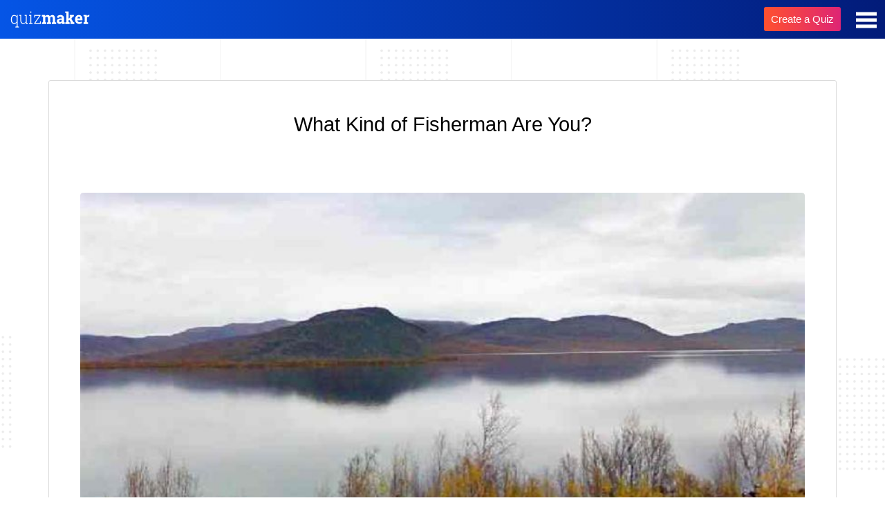

--- FILE ---
content_type: text/html; Charset=utf-8
request_url: https://take.quiz-maker.com/Q8DAX4V
body_size: 16125
content:

	<!DOCTYPE HTML PUBLIC "-//W3C//DTD HTML 4.01 Transitional//EN" "http://www.w3.org/TR/html4/loose.dtd">



<HTML XMLNS:MNU XMLNS:fb="http://www.facebook.com/2008/fbml" lang="en" XMLNS:v="urn:schemas-microsoft-com:vml">
	<HEAD>	  <LINK   id='base-22-css' href="/styles/3012-base-22-v321.css" rel="stylesheet" type="text/css">
	  <SCRIPT id='base-22-jss' src="/styles/3012-base-22-v321.js"></SCRIPT>

	  <LINK rel="canonical" href="https://take.quiz-maker.com/Q8DAX4V" />
	  <meta name="description" content="Mikä kala on kuvassa?, Mikä kalastusväline on kuvassa?" />
	  <meta property="og:url" content="https://take.quiz-maker.com/Q8DAX4V" />
	  <meta property="og:title" content="What Kind of Fisherman Are You?" />
	  <meta property="og:description" content="Mikä kala on kuvassa?, Mikä kalastusväline on kuvassa?" />
	  <meta property="og:image" content="https://cdn.poll-maker.com/18-741342/hauki.jpg?sz=1200-00000000001000005300" />
	  <meta property="og:type" content="website" />

<STYLE>.quiz-header-i IMG									{aspect-ratio:59 / 13;}
.footer.onquizft									{background: linear-gradient(to right,#000623,#021b79); mix-blend-mode:normal; display:inline-flex; align-content:center; flex-wrap:wrap; justify-content:space-between; height:56px;}
BODY a#logobb										{display:inline-block}
a#logobb img										{height:26px;margin: 14px 8px;display:inline-block}
.ftag.inf, a.ftag.link								{display:none;}
.footer.onquizft .cta-a							{display:inline-block;font-size: 15px;font-weight: 500;line-height: 35px;padding: 0 10px;height: 35px;margin: 10px;display: inline-block;}
#quiz-start, .qp_startpage_t						{display:none!important;}
BODY .qp_title										{margin-bottom:2vw;}
BODY .take-q[qt='99'] .qp_b .qp_ao					{padding:0;}
BODY .take-q[qt='99'] .qp_pici						{margin-bottom:40px;}
.take-q[qt='99'] .qp_b .qp_ao, .take-q[qt='99'] .qp_a, .qp_startpage_b, .qp_startpage_b P:first-of-type {padding-top:0; margin-top:0;}
BODY #quiz-tabs > DIV[tid='1'][startp='1'] ~ DIV[tid='2']:not([upto='1']) {pointer-events:all; opacity:1;}
#quiz-tabs > DIV									{margin:80px 0;}
.qp_bo												{margin-top:80px!important;}
DIV[tid='results1'] .qp_qi							{text-align:center;}
BODY #quiz-tabs > DIV[upto='1'] ~ DIV:not([upto='1']), #quiz-tabs > DIV[skipbtn='1'] {pointer-events:all; opacity:1;}
.qp_ao::after										{content:''; position:absolute; bottom:-20px; left:50%; width:0; height:3px; background:linear-gradient(to right, transparent, #0077dd, transparent); transition:width 0.4s ease, left 0.4s ease;}
DIV.sel .qp_b:not([results='1']) .qp_ao::after		{width:calc(100% - 20px); left:10px;}
.qp_a[sel='1']										{box-shadow:0 15px 15px rgba(16, 81, 185, .15); border:1px solid #5f5f5f;}
.qp_iauth											{display:none;}
.results-mquiz-cont								{display:block; border-radius:3px; border:1px solid #dbdbdb; max-width:1140px; width:100%; margin:0 auto 0 auto; padding:40px 50px 60px 50px; box-sizing:border-box; background:#FFF;}
.results-mquiz-cont H2								{padding-left:10px;}.results-mquiz										{display:inline-block; width:calc(25% - 20px); min-width:230px; vertical-align:top; margin:10px; font-size:18px; border-radius:6px; line-height:40px; background:#f6f6f6; box-sizing:border-box;}
.results-mquiz-n									{min-height:88px;}
A.results-mquiz:hover								{box-shadow:0 15px 15px rgba(16, 81, 185, 0.15);}
@keyframes moreline								{0% {left:-200px; width:30%;} 50% {width:30%;} 70% {width:70%;} 80% {left:50%;} 95% {left:120%;} 100% {left:100%;}}
.results-mquiz-pic									{position:relative; background-image:URL(/images/course1.png); aspect-ratio:800 / 422; background-size:cover; background-position:50% 0; background-repeat:no-repeat; border-top-left-radius:6px; border-top-right-radius:6px;}
.results-mquiz-n									{flex:1 0; margin:7px; border:1px solid transparent; border-radius:6px; padding:7px; line-height:28px; color:#000; text-decoration:none; max-height:72px; overflow:hidden;}
.results-mquiz-n:empty:before						{content:"Untitled Quiz" color:#CCC;}
.results-mquiz-take								{display:block; font-weight:600; text-align:center; box-sizing:border-box; line-height:50px!important; height:50px; margin:0px 15px 0px 15px;}
.results-mquiz-take INPUT							{height:inherit; line-height:inherit; width:100%;}
.results-mquiz-stats								{display:flex; padding:5px 10px; box-sizing:border-box;}
.results-mquiz-stats > SPAN						{display:block; flex:33.3333% 0; text-align:left; color:#AAA; font-size:14px; white-space:nowrap;}
.results-mquiz-stats > SPAN:before					{content:"\f29c"; font-family:FontAwesome; font-size:18px; display:inline-block; width:30px; text-align:center; margin-right:5px; position:relative; top:2px;}
.results-mquiz-stats > SPAN.tm:before				{content:"\f017"}
.results-mquiz-stats > SPAN.rn:before				{content:"\f0c0"}
.results-mquiz-stats > SPAN.tm						{text-align:center;}
.results-mquiz-stats > SPAN.rn						{text-align:right;}
.results-mquiz:nth-child(2n) .results-mquiz-pic	{background-image:URL(/images/course3.png);}
.results-mquiz:nth-child(3n) .results-mquiz-pic	{background-image:URL(/images/course4.png);}
.results-mquiz:nth-child(4n) .results-mquiz-pic	{background-image:URL(/images/course2.png);}
.results-mquiz:nth-child(5n) .results-mquiz-pic	{background-image:URL(/images/course5.png);}
.results-mquiz:nth-child(6n) .results-mquiz-pic	{background-image:URL(/images/course6.png);}
.results-mquiz:nth-child(7n) .results-mquiz-pic	{background-image:URL(/images/course7.png);}
.results-mquiz:nth-child(8n) .results-mquiz-pic	{background-image:URL(/images/course8.png);}
.results-mquiz-list .results-mquiz-more			{padding:0; margin:10px 0 0 auto; max-width:160px;}
.results-mquiz-list .results-mquiz-more INPUT		{line-height:40px; min-width:0;}
.results-mquiz-list .results-mquiz-more[wait='1']	{pointer-events:none; opacity:0.5;}
@media only screen and (max-width:1098px) {.qp_a .results-mquiz {flex:calc(33.3333333% - 12px) 0; max-width:none;}}
@media only screen and (max-width:834px) {.qp_a .results-mquiz {flex:calc(50% - 9px) 0; max-width:none;}}
@media only screen and (max-width:554px) {.qp_a .results-mquiz {flex:100% 0; max-width:400px; margin:0 auto;}}
.quiz-header										{background:linear-gradient(to right,#0555e6,#021b79); position:fixed; top:0; left:0; width:100%; z-index:10; height:56px; line-height:56px;}
.quiz-header IMG									{margin:14px;}
.quiz-header .cta-a								{display:inline-block; font-size:15px; font-weight:500; line-height:35px; padding:0 10px; height:35px; margin:10px; float:right;}
.quiz-container									{margin-top:60px;}
.quiz-header-mbtn									{float:right; user-select:none; padding:12px; cursor:pointer;}
.quiz-header-mbtn:hover							{background-color:rgba(255,255,255,0.1);}
.quiz-header-menu									{position:absolute; user-select:none; right:5px; top:54px; pointer-events:none; width:260px; padding:0 20px; background:#FFF; border-radius:4px; box-shadow:0px 0px 6px rgba(0,0,0,0.5); opacity:0;}
.quiz-header-menu A								{display:block; user-select:none; line-height:50px; padding:0 20px; font-size:16px; font-weight:500; border-bottom:1px solid #EEE; color:#000; cursor:pointer;}
.quiz-header-menu A:first-child					{margin-top:10px;}
.quiz-header-menu A:last-child						{border:0; margin-bottom:10px;}
.quiz-header-menu A:hover							{color:#FF501A;}
BODY[qmenu='1'] .quiz-header-menu					{pointer-events:all; opacity:1;}
</STYLE>
<STYLE>BODY {overflow-y:scroll!important}.qp-subtab-c > DIV:not(.sel) {display:none;} .qp-subtab-c:not([tabs='1']) > DIV:first-of-type, .qp-subtab-c[tabs='1'] > DIV {display:block;}</STYLE>
		<!--META HTTP-EQUIV="Content-Type" CONTENT="text/html; CHARSET=windows-1252"-->
		
		<meta name="verify-v1" content="1qoE2t+mCJmLlyxMOpyXnL5X7Hf1ltGPSTxxaU0OfA8=" />
		<meta name="viewport" content="width=device-width">

		<meta name="format-detection" content="telephone=no">
		
		

		<link rel="icon" type="image/png" sizes="32x32" href="/fav/favicon-32x32.png">
		<link rel="icon" type="image/png" sizes="16x16" href="/fav/favicon-16x16.png">
		<link rel="mask-icon" href="/fav/safari-pinned-tab.svg" color="#5bbad5">
		<link rel="shortcut icon" href="/fav/favicon.ico">
		<meta name="theme-color" content="#ffffff">
		
		<!--meta property="fb:app_id" content="463067627146096" /-->
		<meta property="fb:app_id" content="614685298654342" />
		
		<!--meta property="fb:admins" content="653513672,1353397650"/-->

		<TITLE>What Kind of Fisherman Are You?  | Take the Quiz | QuizMaker</TITLE>
		
		
		

		
		<STYLE>
			#main							{min-height:calc(100vh - 170px)}
			#tfooter						{position:initial; height:initial; text-align:center; line-height:44px; padding:10px 0; font-size:15px; margin-top:50px; width:100%; background:inherit; box-sizing:border-box; color:inherit;}
			#tfooter a						{padding:0 12px 0 5px; color:inherit;}
			Body[p='quiz-results'] #tfooter {display:none;}
			#tfooter						{display:none}
			span.tlength:before				{content:"7";}
			.mce-notification-warning		{display:none!important;}
			.qp-explain						{pointer-events:initial;max-height:0; overflow:hidden; -webkit-transition:max-height 300ms ease-out;}
			BODY .fbconnect, BODY div.lines, BODY div.ul-connect
											{display: none;}
			BODY.signup-2 .fbconnect, BODY.signup-2 div.lines, BODY.signup-2 div.ul-connect
											{display: inline-block;}
			.flatmenu						{display:none}
			#headerflat						{z-index: 3;width: 100%;right: 0;text-align: center; background: #fe8c00; background: -webkit-linear-gradient(to right, #f83600, #fe8c00); background: linear-gradient(to right, #f83600, #fe8c00); position: relative;}
			.flatmenu .header-menu .fa-bars:before {color: #ffffff;}
			.flatmenu #mobile-menu, .flatmenu #mobile-menu A
											{color: black;background-color: #ffffff;}
			BODY .hider5					{margin-right:5px;display:none;margin-top:15px;padding: 0 15px;line-height: 30px;border: 2px solid;border-radius: 3px;font-weight: 800;text-transform: uppercase;height: 32px;transition: all .25s ease-in-out;font-size: 14px;}
			.hider5 div 					{line-height:30px}
			BODY .fbconnect, BODY div.lines, BODY div.ul-connect
											{display: none!important;}
			BODY .sup-form					{padding-bottom: 25px;}		
			BODY a.dblink:not(.nomobile)	{display:none!important; float: left; height: 60px; line-height: 60px; color:white; padding: 0 7px 0 4px;}
			a.dblink:hover					{background-color: rgba(255,255,255,0.1); border-radius: 5px;}
			a.dblink svg					{display: inline-block; float: left; height: 54px; padding-right: 5px; margin-top: 3px; fill:white; aspect-ratio: 1 / 1;}
			BODY #header-b a.dblink:not(.nomobile) {padding: 0 27px 0 24px; font-size:18px; font-weight:500;}
			.mnlog, .tmq					{display:none!important}
			#mnunew							{display:none}
			
			@media only screen and (max-width:768px) {
				a.dblink svg {width:34px; margin-top:0px;}
			}
		</STYLE>
	</HEAD>
	<BODY cc='US' xerr=1 qmaccount=0 startp=0 tidx-1=1 class=' quiz-page' p="take-quiz" menu="0">
			<div id=header><div style='display:inline-block;width:100%;max-width:1100px'>
				<div id=header-b>
					
				
					<div class='header-menu'>
						<!--<a class="nomobile" href="/"><div>QuizMaker</div></a>-->
						<!--<a class="nomobile" href="/Tutorials-Updates"><div>Help</div></a>-->
						<!--<a href="/Quizzes"><div>Quizzes</div><div class='sub-title'>Latest</div></a>-->
						<a class='menu' onClick="var s=(document.body.getAttribute('menu')=='1'?0:1);document.body.setAttribute('menu',s);if(typeof(sys)=='object' && sys.headerMenu){sys.headerMenu(s)}; try{gEvent('Header','Main Menu','Click')}catch(e){}">
							<svg viewBox="0 0 100 80" width="30" style='fill:white;' height="35">
								<rect width="100" height="17"></rect>
								<rect y="30" width="100" height="17"></rect>
								<rect y="60" width="100" height="17"></rect>
							</svg>
						</a>
					</div>
					
				</div>
					
				<div id="menu-container"> 
					<div id="mobile-menu">
										
					</div>
				</div>
			</div></div>
			
		
		<div id=lmenu></div>
		<div id=main>
			<div id=content><div><style>

    BODY .qp_bo {display:flex; flex-wrap:wrap; align-content:center; justify-content:space-evenly; width:100%; padding:0 5px; box-sizing:border-box;}
    BODY a#quiz-next {margin-left:0}
    BODY .qp_bo .qp_btna{width: 100%;box-sizing:border-box;flex-direction: column;flex-basis: 100%;flex: 1;}
    BODY .qp_bo .qp_btn {min-width: 110px;width: 100%;max-width: 150px;font-size: calc(15px + 0.390625vw);font-weight: 400;border-radius: 3px;line-height: 50px;}
    BODY .qp_hrb {text-align:right}
    BODY a.quiz-later-btn {font-size: 15px;color: black;margin: 20px 0 0px 0;}
    BODY a.quiz-later-btn:before {content:"";display:inline-block;background-position: center center;width:15px;height:15px;margin-right: 3px;margin-bottom: -2px;background-size:contain;background-image:url("[data-uri]")}
    BODY .qp_q {font-size: calc(15px + 0.390625vw);}
    BODY .qp_title {font-size: calc(24px + 0.390625vw);}

    BODY[lang] .qp_bo .qp_btn {min-width:110px; width:auto; max-width:none;}
    .qp_picq .qp_imgi[src^='data'] {aspect-ratio:17 / 9;}
    .qp_a .qp_imgi[src^='data'] {aspect-ratio:4 / 3;}
</style>



<style>

    BODY[p="take-quiz"] input:hover, BODY[p="take-quiz"] textarea:hover, BODY[p="take-quiz"] select:hover {border-color: rgb(167 167 167 / 50%); box-shadow: 0 0 10px rgba(16, 81, 185, 0.15);}
    BODY[p="take-quiz"] input:focus, BODY[p="take-quiz"] textarea:focus, BODY[p="take-quiz"] select:focus {border: 1px solid rgb(167 167 167); box-shadow: 0 0 10px rgba(16, 81, 185, 0.15);}
    BODY[p="take-quiz"] input, BODY[p="take-quiz"] textarea, BODY[p="take-quiz"] select {transition: all .2s ease-in;}
    BODY[p="take-quiz"] .qp_instruct {font-size: calc(14px + (18 - 14) * ((100vw - 300px) / (1600 - 300))); line-height: 1.7em;}
    BODY.quiz-preview DIV[tid='1'] .take-q[qt='98'] .qp_txt:after {content: "any text will work in preview"; position: absolute; pointer-events: none; text-align: right; right: 0; padding-right: 20px; color: #808080; line-height: 53px; font-style: italic;}
    BODY.quiz-preview .limit-msg {display: none!important;}
    BODY .qp_instruct {font-size: 16px; margin: 40px 0; line-height: 1.8em;}
    .qp_bo[sresbtn='1'] #quiz-end {flex: auto; margin-right: 10px; margin-bottom: 5px;}
    BODY a.quiz-later-btn {width: 150px; margin: 10px calc(50% - 75px); text-align: center;}
    BODY.quiz-page div#quizupgrade {display: none!important;}
    BODY[tidx-1='1'][tend-1='1'] .qp_q {text-align: left;}
    BODY .qp_q {font-weight: 400; padding: 1%; box-sizing: border-box; margin-bottom: 0;}
    BODY input.qp_txti {background: white; color: black;}
    BODY textarea.qp_txti, BODY .qp_txti {border-radius: 3px; padding: 15px; font-family: inherit; font-size: 16px; background: white; border: 1px solid #e0e0e0;}
    BODY .qp_drop {border-radius: 3px; padding: 15px; font-family: inherit; font-size: 18px; background: white; color: black; border: 1px solid #e0e0e0; height: auto;}
    BODY .qp_txt {padding: 0 5px;}
    .quiz-preview .onquizft {display: none!important;}

</style>

<style>
    @media print { HTML BODY.quiz-page {margin: 0; color: #000; background-color: #fff; background-image: initial;} BODY.preview-box {display: none;} HTML BODY .qp_container {padding: 0; background: none; border: 0px; box-shadow: none;} HTML BODY .qp_q {background: initial; font-size: 18px; font-weight: 500; text-align: left; margin-top: 5px; margin-bottom: 5px;} HTML BODY .qp_a {background-color: #FFF; color: #000000; border: 0px; box-shadow: none; font-weight: 400; font-size: 16px; padding: 5px 0; margin: 10px 0px;} HTML BODY #tfooter {display: none;} HTML BODY .qp_b {padding: 0px 0;} HTML BODY .qp_txti {border: 1px solid #c3c3c3; background: #ffffff;} }
    @media only screen and (max-width: 480px) { .qp_flex .qp_flexc, .qp_flex.cf4 .qp_flexc {width: 100%;} .qp_flex.cf2 .qp_flexc {width: 100%;} }
    .qp_otexp {margin-top: 30px;}
    .qp_ot {width: 100%; display: inline-block;}
    input.qp_otv {width: 100%; display: inline-block; box-sizing: border-box; height: 56px; padding: 15px; text-align: start; vertical-align: text-top; font-size: 15px;}
    BODY.quiz-page #main {}
    BODY.quiz-page .qp_container {margin-top: 0!important;}
    .qp_progn {background: initial;}
    .gad {display: none;}
    .quiz-preview .gad {display: none!important;}
    BODY {padding: 0%; margin: 0%;}
    .quiz-container.quiz-embed {border-radius: 5px; padding: 5%;}
    BODY[qmaccount='0']:not(.quiz-preview) .qp_bo, BODY:not([qmaccount]):not(.quiz-preview) .qp_bo {clear: both; margin: 1em auto 5px; padding: 0px 5px;}
    div#quiz-results .qp_a:hover {box-shadow: none;}
    BODY[qmaccount='0'] .gad, BODY[pmaccount='0'] .gad {display: inline-block; width: 100%; min-height: 250px;}
    BODY:not([qmaccount]):not([pmaccount]) .gad {display: inline-block; width: 100%; min-height: 250px;}
    body {padding: 0!important;}
    div#content {display: inline-block; padding-top: 4em; box-sizing: border-box;}
    @media only screen and (max-width: 480px) {div#content {padding-top: 5px;}}
    .footer {margin-top: 15px;}
    BODY.quiz-page:not(.quiz-preview) {padding: 0%!important;}
    BODY #main {max-width: 100%!important;}
    BODY .qp_progress {position: initial;}
    BODY #tfooter {display: none!important;}
    .nosub {display: none;}
    BODY div#main {display: flex; min-height: 100vh; flex-direction: column; justify-content: space-between; max-width: initial; padding-bottom: 0; align-items: center;}
    .footer {text-align: center; background: initial; color: white!important; mix-blend-mode: difference; font-family: -apple-system, BlinkMacSystemFont, "Segoe UI", Roboto, Oxygen-Sans, Ubuntu, Cantarell, "Helvetica Neue", sans-serif; display: inline-flex; flex-wrap: nowrap; flex-direction: row; line-height: 40px; margin-top: 15px; width: 100%; height: 48px; justify-content: flex-end;}
    BODY .footer {text-align: center; justify-content: center; background: initial; color: white!important; mix-blend-mode: difference; font-family: -apple-system, BlinkMacSystemFont, "Segoe UI", Roboto, Oxygen-Sans, Ubuntu, Cantarell, "Helvetica Neue", sans-serif;}
    BODY .footer a.ftag.link {background: initial; color: white!important; margin-left: 4px; mix-blend-mode: difference; padding: initial; text-decoration: underline;}
    .gad {width: 100%; height: 300px; text-align: center;}
    .flexad {display: inline-flex; justify-content: flex-start; width: 100%; max-width: 1140px;}
    .ad {width: 100%; height: 300px;}

</style>



<style>
    .quiz-preview div#quizupgrade {display:none!important;}
    
    
    div#quizupgrade {display:none;
                 background: #333333ad;
                height: 56px;
                line-height: 56px;
                padding: 0 1em;
                margin-bottom:2em;
                flex-wrap: wrap;
                align-content: center;
                width: 100%;
                justify-content: flex-end;
                box-sizing: border-box;         
                }
    
    BODY[qmaccount='0'] div#quizupgrade, BODY[pmaccount='0']  div#quizupgrade {display: inline-flex;}
    BODY:not([qmaccount]):not([pmaccount]) div#quizupgrade {display: inline-flex;}
    div#quizupgrade a {float:right;padding: 0 15px;height: 40px;line-height: 40px;}
        
    .qlimited     {display:none;}
    #quiz-example {display:none;}
    BODY[tidx-1='1'] #quiz-example {display:block;}
</style>

<script>





    try {
        document.addEventListener("DOMContentLoaded", function(){
            try {
                const ctaTexts = [ "Create a Quiz",
                                  "Make your own Quiz",
                                  "Build a Quiz",
                                  "Craft a Quiz",
                                  "Design a Quiz",
                                  "Generate a Quiz",
                                  "Develop a Quiz",
                                  "Make Free Quizzes",
                                  "Make a Quiz in Seconds",
                                  "Produce a Quiz",
                                  "Craft Your Own Quiz",
                                  "Make Your Own Free Quiz",
                                  "Create Your Own Quiz",
                                  "Generate Your Own Quiz",
                                  "Build Your Own Quiz",
                                  "Craft Your Own Quiz",
                                  "Design Your Own Quiz",
                                  "Develop Your Own Quiz",
                                  "Compose Your Own Quiz",
                                  "Make free Quizzes",
                                  "Start QuizMaking"];
                
                // Get the anchor element with the class 'cta'
                const cta = document.getElementById("cta");
                if(cta){
                    // Select a random text from the array
                    const randomIndex = Math.floor(Math.random() * ctaTexts.length);
                    const randomCTAText = ctaTexts[randomIndex];
                    
                    // Set the text of the anchor element to the random text
                    cta.textContent = randomCTAText;
                    const srcValue = encodeURIComponent(randomCTAText);
                    cta.href = 'https://www.quiz-maker.com/?src=TakeQ' + srcValue;                }
                
                const mainElement = document.querySelector('#main');
                if(mainElement) {
                    const myElement = document.querySelector('#quizupgrade');
                    if(myElement) {
                        mainElement.insertBefore(myElement, mainElement.firstChild);
                    }
                }
            } catch(e) {}
        });
    } catch(e) {}
    

</script>



<div id='quizupgrade'><a class='cta-a' id='cta' href='https://www.quiz-maker.com/?src=quizupgrade'>Make your own Quiz</a></div>

<div class='quiz-header'><div class='quiz-header-i'><a href="https://www.quiz-maker.com/?src=takeqtop"><img alt="Quiz Maker Logo" src="[data-uri]"></a><a class='quiz-header-mbtn'><svg viewBox='0 0 100 80' width='30' style='fill:white; pointer-events:none;' height='35'><rect width='100' height='17'></rect><rect y='30' width='100' height='17'></rect><rect y='60' width='100' height='17'></rect></svg></a><a class='cta-a' target='_blank' href='https://www.quiz-maker.com/?src=takeqTop'>Create a Quiz</a><div class='quiz-header-menu'><a href='https://www.quiz-maker.com'>Quiz Maker</a><a href='https://www.quiz-maker.com/Tutorials-Updates'>Guides and Help</a><a href='https://www.quiz-maker.com/Contact'>Contact</a></div></div></div><STYLE>.qp_pici {aspect-ratio:800 / 423;} #qp_main0 .qp_pici {aspect-ratio:67 / 36;}  #qp_main0 .qp_pici[src*='sz=510'] {aspect-ratio:1 / 1;} @media only screen and (max-width: 479px) {.copy-edit-cta {display:none!important;}}</STYLE><SCRIPT>document.hmnu=function(e){var t=(!e?{className:'quiz-header-mbtn'}:(!e.target?e.srcElement:e.target)); var s=(document.body.getAttribute('qmenu')=='1'?0:1); if(t.className!='quiz-header-mbtn'){s=0} document.body.setAttribute('qmenu',s);}; attachE(document.body,'click',document.hmnu);</SCRIPT><div class='quiz-container'><div class='qp_container'><SCRIPT>quiz.setN({ovn:"46043.7128819493-46043.7129398197",ipt:"18.191.149.237,172.70.194.166",flags:{qmaccount:0},flat:"8DAX4V","queue":1,ref:'PREVIEW',autoadv:1});quiz.plugins.skipBtn = function() {
    var bg=quiz.obj('.qp_b',2); var mw=getComputedStyle(bg).maxWidth;
    var a=quiz.obj('.qp_tabbtn A',3);
    for(var k=0;k<a.length;k++) {
        a[k].parentNode.style.cssText="display:block; pointer-events:all; margin:10px auto 20px auto; max-width:"+mw+";";
        a[k].innerHTML="<input class='qp_btn' type='button' value='Skip' onclick=\"this.parentNode.parentNode.parentNode.setAttribute('skipbtn',1);quiz.scrollBlock=true;quiz.goNext('+1');quiz.plugins.scrollQ();\">";
    }
};
quiz.plugins.scrollQ = function() {
    setTimeout(function(){
        quiz.scrollBlock=false;
        quiz.easeScroll(quiz.findPos(quiz.obj("DIV.sel",2)).ya);
    },1);
};

quiz.addCB('afterInit',function() {
    quiz.nextNoWait=true; quiz.scrolltabs=true; quiz.nexttime=1500;
    var t=quiz.obj('.qp_title',2); if(t && t.getAttribute('vis')=='2'){t.setAttribute('vis',1)} quiz.tbox.className='';
    var fn=quiz.easeScroll;
    quiz.easeScroll=function(fn){return function(o,cb,i){
        if(quiz.scrollBlock){return}
        fn(o,cb,i);
    }}(fn);
    if(''=='1'){quiz.plugins.skipBtn()}
});
quiz.addCB('Score',function(){
    if(quiz.cScore.expV){
        var q=quiz.obj("DIV.sel",2);
        quiz.scrollBlock=true; quiz.goNext('+1'); quiz.scrollBlock=false;
        if(q){quiz.easeScroll(quiz.findPos(q).ya)}
    }
});
</SCRIPT><LINK   id='theme-1186-css' href="//take.quiz-maker.com/3025/CDN/theme-1186-v29.css" rel="stylesheet" type="text/css"><STYLE id='d1186'>
:root		{--btn_bg: #000;--btn_c: #FFF;}
</STYLE>
<H1 class='qp_title' vis='1'>What Kind of Fisherman Are You?</H1><div id='quiz-tabs' version='3' hash='no' summary='1' class='qp-subtab-c slide'><div tid='1'><div qid='1542882' class='take-q' qt=0><div><div id="qp_main1542882" results=0 qpic=1 class="qp_b"><div class="qp_picq"><div class="qp_pic"><img class="qp_pici" src="//cdn.poll-maker.com/20-797382/tornetra-sk.jpg?sz=800-00000011141000005300"></div><div class="qp_q"><div class="qp_qi">From which lake the Torne River begins?</div></div></div><div class="qp_ao"><div class="qp_flex cf2"><div class="qp_flexc"><div class="qp_a" cn="qp_a" onClick="quiz.sel(event,this)"><span class="qp_t"><input class="qp_i" name="qp_v1542882" type="radio" value="2" />Lake Viikusjärvi</span></div></div><div class="qp_flexc"><div class="qp_a" cn="qp_a" onClick="quiz.sel(event,this)"><span class="qp_t"><input class="qp_i" name="qp_v1542882" type="radio" value="3" />Victoria Lake</span></div></div><div class="qp_flexc"><div class="qp_a" cn="qp_a" onClick="quiz.sel(event,this)"><span class="qp_t"><input class="qp_i" name="qp_v1542882" type="radio" value="4" />Lake Tornio</span></div></div><div class="qp_flexc"><div class="qp_a" cn="qp_a" onClick="quiz.sel(event,this)"><span class="qp_t"><input class="qp_i" name="qp_v1542882" type="radio" value="5" />Lake Kilpisjärvi</span></div></div></div></div></div></div><span qt=0></span></div></div><div tid='2'><div qid='1542883' class='take-q' qt=0><div><div id="qp_main1542883" results=0 qpic=1 class="qp_b"><div class="qp_picq"><div class="qp_pic"><img class="qp_pici" src="//cdn.poll-maker.com/20-790800/whitefish.jpg?sz=800-00000000001000003297"></div><div class="qp_q"><div class="qp_qi">What kind of fish is in the picture?</div></div></div><div class="qp_ao"><div class="qp_flex cf2"><div class="qp_flexc"><div class="qp_a" cn="qp_a" onClick="quiz.sel(event,this)"><span class="qp_t"><input class="qp_i" name="qp_v1542883" type="radio" value="1" />Pike</span></div></div><div class="qp_flexc"><div class="qp_a" cn="qp_a" onClick="quiz.sel(event,this)"><span class="qp_t"><input class="qp_i" name="qp_v1542883" type="radio" value="2" />Salmon</span></div></div><div class="qp_flexc"><div class="qp_a" cn="qp_a" onClick="quiz.sel(event,this)"><span class="qp_t"><input class="qp_i" name="qp_v1542883" type="radio" value="3" />Lavaret</span></div></div><div class="qp_flexc"><div class="qp_a" cn="qp_a" onClick="quiz.sel(event,this)"><span class="qp_t"><input class="qp_i" name="qp_v1542883" type="radio" value="4" />Whale</span></div></div></div></div></div></div><span qt=0></span></div></div><div tid='3'><div qid='1542884' class='take-q' qt=0><div><div id="qp_main1542884" results=0 qpic=1 class="qp_b"><div class="qp_picq"><div class="qp_pic"><img class="qp_pici" src="//cdn.poll-maker.com/18-742215/ha-vning-5-tlmm.jpg?sz=800-00000014591000005300"></div><div class="qp_q"><div class="qp_qi">What fishing tool is in the picture?</div></div></div><div class="qp_ao"><div class="qp_flex cf2"><div class="qp_flexc"><div class="qp_a" cn="qp_a" onClick="quiz.sel(event,this)"><span class="qp_t"><input class="qp_i" name="qp_v1542884" type="radio" value="1" />Net</span></div></div><div class="qp_flexc"><div class="qp_a" cn="qp_a" onClick="quiz.sel(event,this)"><span class="qp_t"><input class="qp_i" name="qp_v1542884" type="radio" value="2" />Fishing Trap</span></div></div><div class="qp_flexc"><div class="qp_a" cn="qp_a" onClick="quiz.sel(event,this)"><span class="qp_t"><input class="qp_i" name="qp_v1542884" type="radio" value="3" />Lippo</span></div></div><div class="qp_flexc"><div class="qp_a" cn="qp_a" onClick="quiz.sel(event,this)"><span class="qp_t"><input class="qp_i" name="qp_v1542884" type="radio" value="4" />Fishing rod</span></div></div></div></div></div></div><span qt=0></span></div></div><div tid='4'><div qid='1542885' class='take-q' qt=0><div><div id="qp_main1542885" results=0 qpic=1 class="qp_b"><div class="qp_picq"><div class="qp_pic"><img class="qp_pici" src="//cdn.poll-maker.com/20-790802/3kg-salmon.jpg?sz=800-00000021881000005300"></div><div class="qp_q"><div class="qp_qi">What is the weight of the fish in the picture?</div></div></div><div class="qp_ao"><div class="qp_flex cf2"><div class="qp_flexc"><div class="qp_a" cn="qp_a" onClick="quiz.sel(event,this)"><span class="qp_t"><input class="qp_i" name="qp_v1542885" type="radio" value="1" />3 kg</span></div></div><div class="qp_flexc"><div class="qp_a" cn="qp_a" onClick="quiz.sel(event,this)"><span class="qp_t"><input class="qp_i" name="qp_v1542885" type="radio" value="2" />7 kg</span></div></div><div class="qp_flexc"><div class="qp_a" cn="qp_a" onClick="quiz.sel(event,this)"><span class="qp_t"><input class="qp_i" name="qp_v1542885" type="radio" value="3" />20 kg</span></div></div><div class="qp_flexc"><div class="qp_a" cn="qp_a" onClick="quiz.sel(event,this)"><span class="qp_t"><input class="qp_i" name="qp_v1542885" type="radio" value="4" />80 kg</span></div></div></div></div></div></div><span qt=0></span></div></div><div tid='5'><div qid='1542886' class='take-q' qt=0><div><div id="qp_main1542886" results=0 qpic=1 class="qp_b"><div class="qp_picq"><div class="qp_pic"><img class="qp_pici" src="//cdn.poll-maker.com/20-790804/torne-river.jpg?sz=800-00000008101000005300"></div><div class="qp_q"><div class="qp_qi">What river can you see in this picture?</div></div></div><div class="qp_ao"><div class="qp_flex cf2"><div class="qp_flexc"><div class="qp_a" cn="qp_a" onClick="quiz.sel(event,this)"><span class="qp_t"><input class="qp_i" name="qp_v1542886" type="radio" value="1" />Kemijoki</span></div></div><div class="qp_flexc"><div class="qp_a" cn="qp_a" onClick="quiz.sel(event,this)"><span class="qp_t"><input class="qp_i" name="qp_v1542886" type="radio" value="2" />Torneriver</span></div></div><div class="qp_flexc"><div class="qp_a" cn="qp_a" onClick="quiz.sel(event,this)"><span class="qp_t"><input class="qp_i" name="qp_v1542886" type="radio" value="3" />Kalixjoki</span></div></div><div class="qp_flexc"><div class="qp_a" cn="qp_a" onClick="quiz.sel(event,this)"><span class="qp_t"><input class="qp_i" name="qp_v1542886" type="radio" value="4" />Amazon</span></div></div></div></div></div></div><span qt=0></span></div></div><div tid='6'><div qid='1542887' class='take-q' qt=0><div><div id="qp_main1542887" results=0 apic=1 class="qp_b"><div class="qp_q"><div class="qp_qi">What is karsina?</div></div><div class="qp_ao"><div class="qp_flex cf2"><div class="qp_flexc"><div class="qp_a" cn="qp_a" onClick="quiz.sel(event,this)"><div class="qp_imgres"><div id='qp_imgres1542887_1' class="qp_imgresi"><div class="qp_rp">0%</div><div class="qp_rv qp_rva"><div>0</div></div></div></div><div class="qp_img" style="background-image:URL('//cdn.poll-maker.com/20-797365/fa-rsk-sik.jpg?sz=400-00000000001000007500');"><img class="qp_imgi" src="[data-uri]"></div><span class="qp_t"><input class="qp_i" name="qp_v1542887" type="radio" value="1" />Fish catch</span></div></div><div class="qp_flexc"><div class="qp_a" cn="qp_a" onClick="quiz.sel(event,this)"><div class="qp_imgres"><div id='qp_imgres1542887_2' class="qp_imgresi"><div class="qp_rp">0%</div><div class="qp_rv qp_rva"><div>0</div></div></div></div><div class="qp_img" style="background-image:URL('//cdn.poll-maker.com/20-797376/lehmalaidun.jpg?sz=400-00000000001000007500');"><img class="qp_imgi" src="[data-uri]"></div><span class="qp_t"><input class="qp_i" name="qp_v1542887" type="radio" value="2" />Cow pasture</span></div></div><div class="qp_flexc"><div class="qp_a" cn="qp_a" onClick="quiz.sel(event,this)"><div class="qp_imgres"><div id='qp_imgres1542887_4' class="qp_imgresi"><div class="qp_rp">0%</div><div class="qp_rv qp_rva"><div>0</div></div></div></div><div class="qp_img" style="background-image:URL('//cdn.poll-maker.com/20-797373/kulle.jpg?sz=400-00000000000890307500');"><img class="qp_imgi" src="[data-uri]"></div><span class="qp_t"><input class="qp_i" name="qp_v1542887" type="radio" value="4" />FIsh Trap</span></div></div><div class="qp_flexc"><div class="qp_a" cn="qp_a" onClick="quiz.sel(event,this)"><div class="qp_imgres"><div id='qp_imgres1542887_5' class="qp_imgresi"><div class="qp_rp">0%</div><div class="qp_rv qp_rva"><div>0</div></div></div></div><div class="qp_img" style="background-image:URL('//cdn.poll-maker.com/20-797371/pato.jpg?sz=400-00000000000890307500');"><img class="qp_imgi" src="[data-uri]"></div><span class="qp_t"><input class="qp_i" name="qp_v1542887" type="radio" value="5" />Dam</span></div></div></div></div></div></div><span qt=0></span></div></div><div tid='7'><div qid='1542888' class='take-q' qt=0><div><div id="qp_main1542888" results=0 qpic=1 class="qp_b"><div class="qp_picq"><div class="qp_pic"><img class="qp_pici" src="//cdn.poll-maker.com/20-797379/many-salmons.png?sz=800-00000027211000005300"></div><div class="qp_q"><div class="qp_qi"><div>How many salmon swam past the measuring station in 2016?<br /> </div></div></div></div><div class="qp_ao"><div class="qp_flex cf2"><div class="qp_flexc"><div class="qp_a" cn="qp_a" onClick="quiz.sel(event,this)"><span class="qp_t"><input class="qp_i" name="qp_v1542888" type="radio" value="1" />75</span></div></div><div class="qp_flexc"><div class="qp_a" cn="qp_a" onClick="quiz.sel(event,this)"><span class="qp_t"><input class="qp_i" name="qp_v1542888" type="radio" value="2" />100 000</span></div></div><div class="qp_flexc"><div class="qp_a" cn="qp_a" onClick="quiz.sel(event,this)"><span class="qp_t"><input class="qp_i" name="qp_v1542888" type="radio" value="3" />1000</span></div></div><div class="qp_flexc"><div class="qp_a" cn="qp_a" onClick="quiz.sel(event,this)"><span class="qp_t"><input class="qp_i" name="qp_v1542888" type="radio" value="4" />4 000 000</span></div></div></div></div></div></div><span qt=0></span></div></div><div tid='8'><div qid='1542889' class='take-q' qt=0><div><div id="qp_main1542889" results=0 qpic=1 class="qp_b"><div class="qp_picq"><div class="qp_pic"><img class="qp_pici" src="//cdn.poll-maker.com/20-798286/1024px-rutilus-rutilus-prague-vltava-3.jpg?sz=800-00000000001000005300"></div><div class="qp_q"><div class="qp_qi">How old the Roach can be?</div></div></div><div class="qp_ao"><div class="qp_flex cf2"><div class="qp_flexc"><div class="qp_a" cn="qp_a" onClick="quiz.sel(event,this)"><span class="qp_t"><input class="qp_i" name="qp_v1542889" type="radio" value="1" />1 year</span></div></div><div class="qp_flexc"><div class="qp_a" cn="qp_a" onClick="quiz.sel(event,this)"><span class="qp_t"><input class="qp_i" name="qp_v1542889" type="radio" value="2" />12 years</span></div></div><div class="qp_flexc"><div class="qp_a" cn="qp_a" onClick="quiz.sel(event,this)"><span class="qp_t"><input class="qp_i" name="qp_v1542889" type="radio" value="3" />35 years</span></div></div><div class="qp_flexc"><div class="qp_a" cn="qp_a" onClick="quiz.sel(event,this)"><span class="qp_t"><input class="qp_i" name="qp_v1542889" type="radio" value="4" />120 years</span></div></div></div></div></div></div><span qt=0></span></div></div><div tid='9'><div qid='1542890' class='take-q' qt=0><div><div id="qp_main1542890" results=0 qpic=1 class="qp_b"><div class="qp_picq"><div class="qp_pic"><img class="qp_pici" src="//cdn.poll-maker.com/20-797383/utterbr-da.png?sz=800-00000011251001605300"></div><div class="qp_q"><div class="qp_qi">What kind of object is in the picture?</div></div></div><div class="qp_ao"><div class="qp_flex cf2"><div class="qp_flexc"><div class="qp_a" cn="qp_a" onClick="quiz.sel(event,this)"><span class="qp_t"><input class="qp_i" name="qp_v1542890" type="radio" value="1" />Utterboard</span></div></div><div class="qp_flexc"><div class="qp_a" cn="qp_a" onClick="quiz.sel(event,this)"><span class="qp_t"><input class="qp_i" name="qp_v1542890" type="radio" value="2" />Canoe</span></div></div><div class="qp_flexc"><div class="qp_a" cn="qp_a" onClick="quiz.sel(event,this)"><span class="qp_t"><input class="qp_i" name="qp_v1542890" type="radio" value="3" />Spray</span></div></div><div class="qp_flexc"><div class="qp_a" cn="qp_a" onClick="quiz.sel(event,this)"><span class="qp_t"><input class="qp_i" name="qp_v1542890" type="radio" value="4" />Buttersaw</span></div></div></div></div></div></div><span qt=0></span></div></div><div tid='10'><div qid='1542891' class='take-q' qt=0><div><div id="qp_main1542891" results=0 qpic=1 class="qp_b"><div class="qp_picq"><div class="qp_pic"><img class="qp_pici" src="//cdn.poll-maker.com/20-797384/steepest-rapids.jpg?sz=800-00000016251001705300"></div><div class="qp_q"><div class="qp_qi">What is the steepest rapids in Torne River</div></div></div><div class="qp_ao"><div class="qp_flex cf2"><div class="qp_flexc"><div class="qp_a" cn="qp_a" onClick="quiz.sel(event,this)"><span class="qp_t"><input class="qp_i" name="qp_v1542891" type="radio" value="1" />Kukkolankoski</span></div></div><div class="qp_flexc"><div class="qp_a" cn="qp_a" onClick="quiz.sel(event,this)"><span class="qp_t"><input class="qp_i" name="qp_v1542891" type="radio" value="2" />Matkakoski</span></div></div><div class="qp_flexc"><div class="qp_a" cn="qp_a" onClick="quiz.sel(event,this)"><span class="qp_t"><input class="qp_i" name="qp_v1542891" type="radio" value="3" />Köngäs</span></div></div><div class="qp_flexc"><div class="qp_a" cn="qp_a" onClick="quiz.sel(event,this)"><span class="qp_t"><input class="qp_i" name="qp_v1542891" type="radio" value="4" />Vuento</span></div></div></div></div></div></div><span qt=0></span></div></div></div><div class='qp_score'><div id='quiz-score'></div></div><div class='qp_bo' sback='0' sresbtn='0'><a href='javascript:void(0)' id='quiz-start' class='qp_hra qp_btna'><input class='qp_btn' type=button value='Start' onClick="quiz.saveQ('+1')"></a><a href='javascript:void(0)' id='quiz-back' class='qp_hra qp_btna'><input class='qp_btn' type=button value='Back' onClick="quiz.saveQ('-1')"></a><a href='javascript:void(0)' id='quiz-next' class='qp_hrb qp_btna'><input class='qp_btn' type=button value='Next' onClick="quiz.saveQ('+1')"></a><a href='javascript:void(0)' id='quiz-end' class='qp_hrb qp_btna'><input class='qp_btn' type=button value='Finish' onClick="quiz.saveQ('E')"></a></div><span class='qp_sharedata' t='quiz'>{"name":"What Kind of Fisherman Are You?", "url":"https://www.quiz-maker.com/QPREVIEW","txt":"Mikä kala on kuvassa?, Mikä kalastusväline on kuvassa?","img":"https://cdn.poll-maker.com/18-741342/hauki.jpg?sz=1200-00000000001000005300"}</span><STYLE> #quiz-tabs > DIV {margin-bottom:10px;}
 #quiz-tabs > DIV[upto='1'] ~ DIV:not([upto='1']), #quiz-tabs > DIV[skipbtn='1'] {pointer-events:none; opacity:0.5;}
 #quiz-tabs > DIV[upto='1']:not([mark]) .qp-explain[show='2'] {max-height:0; height:0;}
 #quiz-tabs > DIV[mark] .qp_tabbtn, #quiz-tabs > DIV[skipbtn='1'] .qp_tabbtn, .take-q:not([skip='1']) + .qp_tabbtn {display:none!important;}
 #quiz-tabs > DIV[upto='1'] ~ DIV:not([upto='1']) .qp_tabbtn {pointer-events:none!important;}
 

</STYLE></div></div><div class='qp_container results-mquiz-cont v6_3025f'><H2>More Quizzes</H2><div class='nresults-mquiz-list'><a href='/Q5055Z36N' class='results-mquiz'><div class='results-mquiz-pic'></div><div class='results-mquiz-n'>Gay sex </div><div class='results-mquiz-stats'><span class='qn'>11</span><span class='tm'>6</span><span class='rn'>6</span></div></a><a href='/QGJD4CW' class='results-mquiz'><div class='results-mquiz-pic'></div><div class='results-mquiz-n'>&Pi;ά&theta;&eta; &Phi;&omega;&nu;&eta;έ&nu;&tau;&omega;&nu;</div><div class='results-mquiz-stats'><span class='qn'>8</span><span class='tm'>4</span><span class='rn'>0</span></div></a><a href='/QBJBPCMKY' class='results-mquiz'><div class='results-mquiz-pic'></div><div class='results-mquiz-n'>Personality test. How competetive you are?</div><div class='results-mquiz-stats'><span class='qn'>10</span><span class='tm'>5</span><span class='rn'>11</span></div></a><a href='/Q621GFHJL' class='results-mquiz'><div class='results-mquiz-pic'></div><div class='results-mquiz-n'>Get to Know Me Quiz!</div><div class='results-mquiz-stats'><span class='qn'>12</span><span class='tm'>6</span><span class='rn'>10</span></div></a><a href='https://take.quiz-maker.com/cp-np-test-yourself-with-exam' class='results-mquiz'><div class='results-mquiz-pic'></div><div class='results-mquiz-n'>Managerial Accounting Test 1 - Free Practice</div><div class='results-mquiz-stats'><span class='qn'>20</span><span class='tm'>10</span><span class='rn'>18788</span></div></a><a href='https://take.quiz-maker.com/cp-aict-genever-and-gin-knowledge-quiz' class='results-mquiz'><div class='results-mquiz-pic'></div><div class='results-mquiz-n'>Gin & Genever - Test Your Knowledge</div><div class='results-mquiz-stats'><span class='qn'>20</span><span class='tm'>10</span><span class='rn'>16442</span></div></a><a href='https://take.quiz-maker.com/cp-np-free-does-my-boyfriend-r' class='results-mquiz'><div class='results-mquiz-pic'></div><div class='results-mquiz-n'>Does He Respect Me? - Free Boyfriend Assessment</div><div class='results-mquiz-stats'><span class='qn'>20</span><span class='tm'>10</span><span class='rn'>18473</span></div></a><a href='https://take.quiz-maker.com/cp-np-master-your-macros-take' class='results-mquiz'><div class='results-mquiz-pic'></div><div class='results-mquiz-n'>Macros in Food - Carbs, Protein, and Fat Test</div><div class='results-mquiz-stats'><span class='qn'>20</span><span class='tm'>10</span><span class='rn'>18788</span></div></a><a href='https://take.quiz-maker.com/cp-trivia-trivia-for-teens' class='results-mquiz'><div class='results-mquiz-pic'></div><div class='results-mquiz-n'>Trivia for Teens - 201+ Free Questions with Answers</div><div class='results-mquiz-stats'><span class='qn'>20</span><span class='tm'>10</span><span class='rn'>15335</span></div></a><a href='https://take.quiz-maker.com/cp-np-romans-chapter-3-questio' class='results-mquiz'><div class='results-mquiz-pic'></div><div class='results-mquiz-n'>Romans Chapter 3 Questions and Answers - Free Bible</div><div class='results-mquiz-stats'><span class='qn'>20</span><span class='tm'>10</span><span class='rn'>17278</span></div></a><a href='https://take.quiz-maker.com/cp-np-are-you-smarter-than-a-9' class='results-mquiz'><div class='results-mquiz-pic'></div><div class='results-mquiz-n'>Are You Smarter Than a 9th Grader? Science & Answers</div><div class='results-mquiz-stats'><span class='qn'>20</span><span class='tm'>10</span><span class='rn'>19035</span></div></a><a href='https://take.quiz-maker.com/cp-np-troye-sivan-age-quiz-how' class='results-mquiz'><div class='results-mquiz-pic'></div><div class='results-mquiz-n'>Troye Sivan Age - How Old Is He?</div><div class='results-mquiz-stats'><span class='qn'>20</span><span class='tm'>10</span><span class='rn'>18025</span></div></a></div></div><SCRIPT>quiz.addCB('afterInit',function(){quiz.sendA.a.push('flat')});</SCRIPT></div></div><SCRIPT>quiz.runCB('html');</SCRIPT>



<script>if(typeof(quiz)=='object' && quiz.ref=='PREVIEW' && quiz.obj('#qp_main10184423,#qp_main10111206,#qp_main28317924',2)){if(!quiz.obj('quiz-example')){var qc=quiz.obj('.quiz-container',1); if(qc){qc.insertAdjacentHTML('afterbegin',"<div id='quiz-example' style='margin:0 auto 20px; box-sizing:border-box; padding:20px; font-size:18px; position:relative; text-align:center; top:0; background:#fff8a0; max-width:1140px; border-radius:5px; border-top-right-radius:5px; box-shadow:0px 5px 5px -5px rgba(0,0,0,1); color:#000;'>This is an example. Add questions and press 'Preview' again to see your questions here</div>")}}}</script>
</div></div>
			
			
					<STYLE>
						.footer-link {background:initial; color:white!important; margin-left:4px; mix-blend-mode:difference; padding:initial; text-decoration:underline;}
					</STYLE>
					<div class="footer"><div class="footer-info">Powered by</div><a class="footer-link" href="https://www.quiz-maker.com/?source=ptakefooter">Quiz Maker</a></div>
				
			
		</div>
		
		
			<div id='fb-root' style='display:none;'></div>
			<!-- Google tag (gtag.js) -->
			<script async src="https://www.googletagmanager.com/gtag/js?id=G-RWEZZX4PGM"></script>
			<script>
			  window.dataLayer = window.dataLayer || [];
			  function gtag(){dataLayer.push(arguments);}
			  gtag('js', new Date());

			  gtag('config', 'G-RWEZZX4PGM');
			</script>			

		<script>try{ulLoad({"id":0,"em":"","nc":0,"un":"","ut":"","fn":"","ln":"","fb":"","gp":"","tz":0,"pic":"","preaccount":1,"cmonth":1513,"jwt":"eyJhbGciOiJIUzI1NiIsInR5cCI6IkpXVCJ9.eyJpZCI6MCwiZSI6NDYwNDR9.ccoqdq-6wdWeWUyXg41FElqa2p2SOQPsLS7osoigN94"});}catch(e){}</script><SCRIPT src="/styles/3012-base-107-v2.js" async="true"></SCRIPT>
		<div class='onquizft' id='tfooter'>			
		<div>Powered by: <a href='https://www.quiz-maker.com/?src=footergeneric'>Quiz Maker</a></div></div>
		
		
	</BODY>
</HTML>

--- FILE ---
content_type: text/html; Charset=utf-8
request_url: https://take.quiz-maker.com/api/System.AB_Track&tt=1768975594525&utf=y
body_size: -145
content:
154800458